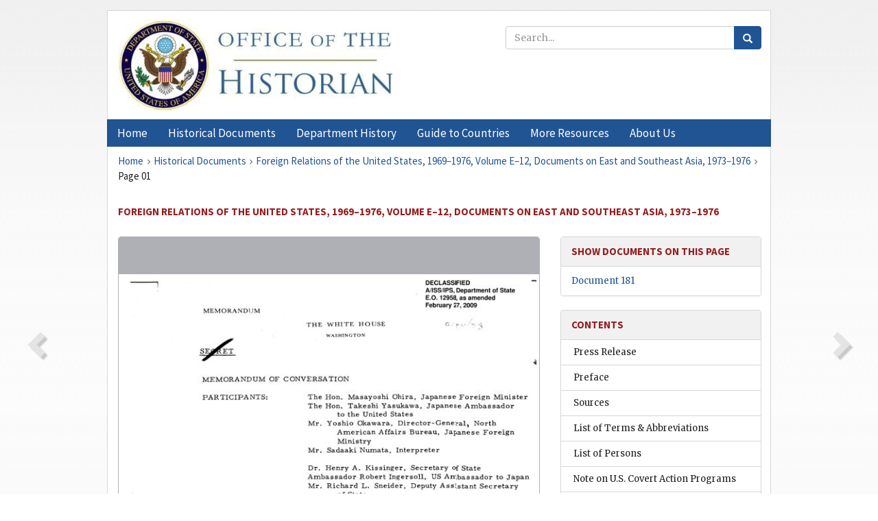

--- FILE ---
content_type: image/svg+xml; charset=UTF-8
request_url: https://history.state.gov/resources/images/OSD-icons/home_hover.svg
body_size: 1401
content:
<!-- Created with Inkscape (http://www.inkscape.org/) -->
<svg xmlns="http://www.w3.org/2000/svg" xmlns:inkscape="http://www.inkscape.org/namespaces/inkscape" xmlns:svg="http://www.w3.org/2000/svg" xmlns:sodipodi="http://sodipodi.sourceforge.net/DTD/sodipodi-0.dtd" width="48" height="48" viewBox="0 0 12.7 12.7" version="1.1" id="svg5" sodipodi:docname="home_hover.svg" inkscape:version="1.1 (c68e22c387, 2021-05-23)">
  <sodipodi:namedview id="namedview12" pagecolor="#ffffff" bordercolor="#111111" borderopacity="1" inkscape:pageshadow="0" inkscape:pageopacity="0" inkscape:pagecheckerboard="1" showgrid="false" inkscape:zoom="18.1875" inkscape:cx="24" inkscape:cy="24.027491" inkscape:window-width="1920" inkscape:window-height="1011" inkscape:window-x="0" inkscape:window-y="0" inkscape:window-maximized="1" inkscape:current-layer="svg5"/>
  <defs id="defs2"/>
  <rect style="opacity:0.3325745;fill:#000000;fill-opacity:1;stroke-width:0.264583;stop-color:#000000" id="rect1442" width="12.7" height="12.7" x="9.5367433e-08" y="9.5367433e-08"/>
  <g style="fill:none;stroke:#ffffff;stroke-width:2;stroke-linecap:round;stroke-linejoin:round;stroke-opacity:1" id="g4857" transform="matrix(0.30066324,0,0,0.30066324,2.7420411,2.7420371)">
    <path d="m 3,9 9,-7 9,7 v 11 a 2,2 0 0 1 -2,2 H 5 A 2,2 0 0 1 3,20 Z" id="path4845" style="stroke:#ffffff;stroke-opacity:1"/>
    <polyline points="9 22 9 12 15 12 15 22" id="polyline4847" style="stroke:#ffffff;stroke-opacity:1"/>
  </g>
</svg>

--- FILE ---
content_type: image/svg+xml; charset=UTF-8
request_url: https://history.state.gov/resources/images/OSD-icons/home_pressed.svg
body_size: 1395
content:
<!-- Created with Inkscape (http://www.inkscape.org/) -->
<svg xmlns="http://www.w3.org/2000/svg" xmlns:inkscape="http://www.inkscape.org/namespaces/inkscape" xmlns:svg="http://www.w3.org/2000/svg" xmlns:sodipodi="http://sodipodi.sourceforge.net/DTD/sodipodi-0.dtd" width="48" height="48" viewBox="0 0 12.7 12.7" version="1.1" id="svg5" sodipodi:docname="home_pressed.svg" inkscape:version="1.1 (c68e22c387, 2021-05-23)">
  <sodipodi:namedview id="namedview12" pagecolor="#ffffff" bordercolor="#111111" borderopacity="1" inkscape:pageshadow="0" inkscape:pageopacity="0" inkscape:pagecheckerboard="1" showgrid="false" inkscape:zoom="18.1875" inkscape:cx="24" inkscape:cy="24.027491" inkscape:window-width="1920" inkscape:window-height="1011" inkscape:window-x="0" inkscape:window-y="0" inkscape:window-maximized="1" inkscape:current-layer="svg5"/>
  <defs id="defs2"/>
  <rect style="opacity:1;fill:#ff0000;fill-opacity:1;stroke-width:0.264583;stop-color:#000000" id="rect1442" width="12.7" height="12.7" x="9.5367433e-08" y="9.5367433e-08"/>
  <g style="fill:none;stroke:#ffffff;stroke-width:2;stroke-linecap:round;stroke-linejoin:round;stroke-opacity:1" id="g4857" transform="matrix(0.30066324,0,0,0.30066324,2.7420411,2.7420371)">
    <path d="m 3,9 9,-7 9,7 v 11 a 2,2 0 0 1 -2,2 H 5 A 2,2 0 0 1 3,20 Z" id="path4845" style="stroke:#ffffff;stroke-opacity:1"/>
    <polyline points="9 22 9 12 15 12 15 22" id="polyline4847" style="stroke:#ffffff;stroke-opacity:1"/>
  </g>
</svg>

--- FILE ---
content_type: image/svg+xml; charset=UTF-8
request_url: https://history.state.gov/resources/images/OSD-icons/zoomin_rest.svg
body_size: 1549
content:
<!-- Created with Inkscape (http://www.inkscape.org/) -->
<svg xmlns="http://www.w3.org/2000/svg" xmlns:inkscape="http://www.inkscape.org/namespaces/inkscape" xmlns:svg="http://www.w3.org/2000/svg" xmlns:sodipodi="http://sodipodi.sourceforge.net/DTD/sodipodi-0.dtd" width="48" height="48" viewBox="0 0 12.7 12.7" version="1.1" id="svg5" sodipodi:docname="zoomin_rest.svg" inkscape:version="1.1 (c68e22c387, 2021-05-23)">
  <sodipodi:namedview id="namedview10" pagecolor="#ffffff" bordercolor="#111111" borderopacity="1" inkscape:pageshadow="0" inkscape:pageopacity="0" inkscape:pagecheckerboard="1" showgrid="false" inkscape:zoom="18.1875" inkscape:cx="24" inkscape:cy="24.027491" inkscape:window-width="1920" inkscape:window-height="1011" inkscape:window-x="0" inkscape:window-y="0" inkscape:window-maximized="1" inkscape:current-layer="svg5"/>
  <defs id="defs2"/>
  <rect style="opacity:0.333;fill:#000000;fill-opacity:1;stroke-width:0.264583;stop-color:#000000" id="rect1442" width="12.7" height="12.7" x="9.5367433e-08" y="9.5367433e-08"/>
  <g style="fill:none;stroke:#ffffff;stroke-width:2;stroke-linecap:round;stroke-linejoin:round;stroke-opacity:1" id="g5972" transform="matrix(0.33072917,0,0,0.33072917,2.38125,2.38125)">
    <circle cx="11" cy="11" r="8" id="circle5954" style="stroke:#ffffff;stroke-opacity:1"/>
    <line x1="21" y1="21" x2="16.65" y2="16.65" id="line5956" style="stroke:#ffffff;stroke-opacity:1"/>
    <line x1="11" y1="8" x2="11" y2="14" id="line5958" style="stroke:#ffffff;stroke-opacity:1"/>
    <line x1="8" y1="11" x2="14" y2="11" id="line5960" style="stroke:#ffffff;stroke-opacity:1"/>
  </g>
</svg>

--- FILE ---
content_type: image/svg+xml; charset=UTF-8
request_url: https://history.state.gov/resources/images/OSD-icons/zoomin_grouphover.svg
body_size: 1555
content:
<!-- Created with Inkscape (http://www.inkscape.org/) -->
<svg xmlns="http://www.w3.org/2000/svg" xmlns:inkscape="http://www.inkscape.org/namespaces/inkscape" xmlns:svg="http://www.w3.org/2000/svg" xmlns:sodipodi="http://sodipodi.sourceforge.net/DTD/sodipodi-0.dtd" width="48" height="48" viewBox="0 0 12.7 12.7" version="1.1" id="svg5" sodipodi:docname="zoomin_grouphover.svg" inkscape:version="1.1 (c68e22c387, 2021-05-23)">
  <sodipodi:namedview id="namedview10" pagecolor="#ffffff" bordercolor="#111111" borderopacity="1" inkscape:pageshadow="0" inkscape:pageopacity="0" inkscape:pagecheckerboard="1" showgrid="false" inkscape:zoom="18.1875" inkscape:cx="24" inkscape:cy="24.027491" inkscape:window-width="1920" inkscape:window-height="1011" inkscape:window-x="0" inkscape:window-y="0" inkscape:window-maximized="1" inkscape:current-layer="svg5"/>
  <defs id="defs2"/>
  <rect style="opacity:0.333;fill:#000000;fill-opacity:1;stroke-width:0.264583;stop-color:#000000" id="rect1442" width="12.7" height="12.7" x="9.5367433e-08" y="9.5367433e-08"/>
  <g style="fill:none;stroke:#ffffff;stroke-width:2;stroke-linecap:round;stroke-linejoin:round;stroke-opacity:1" id="g5972" transform="matrix(0.33072917,0,0,0.33072917,2.38125,2.38125)">
    <circle cx="11" cy="11" r="8" id="circle5954" style="stroke:#ffffff;stroke-opacity:1"/>
    <line x1="21" y1="21" x2="16.65" y2="16.65" id="line5956" style="stroke:#ffffff;stroke-opacity:1"/>
    <line x1="11" y1="8" x2="11" y2="14" id="line5958" style="stroke:#ffffff;stroke-opacity:1"/>
    <line x1="8" y1="11" x2="14" y2="11" id="line5960" style="stroke:#ffffff;stroke-opacity:1"/>
  </g>
</svg>

--- FILE ---
content_type: image/svg+xml; charset=UTF-8
request_url: https://history.state.gov/resources/images/OSD-icons/home_rest.svg
body_size: 1400
content:
<!-- Created with Inkscape (http://www.inkscape.org/) -->
<svg xmlns="http://www.w3.org/2000/svg" xmlns:inkscape="http://www.inkscape.org/namespaces/inkscape" xmlns:svg="http://www.w3.org/2000/svg" xmlns:sodipodi="http://sodipodi.sourceforge.net/DTD/sodipodi-0.dtd" width="48" height="48" viewBox="0 0 12.7 12.7" version="1.1" id="svg5" sodipodi:docname="home_rest.svg" inkscape:version="1.1 (c68e22c387, 2021-05-23)">
  <sodipodi:namedview id="namedview12" pagecolor="#ffffff" bordercolor="#111111" borderopacity="1" inkscape:pageshadow="0" inkscape:pageopacity="0" inkscape:pagecheckerboard="1" showgrid="false" inkscape:zoom="18.1875" inkscape:cx="24" inkscape:cy="24.027491" inkscape:window-width="1920" inkscape:window-height="1011" inkscape:window-x="0" inkscape:window-y="0" inkscape:window-maximized="1" inkscape:current-layer="svg5"/>
  <defs id="defs2"/>
  <rect style="opacity:0.3325745;fill:#000000;fill-opacity:1;stroke-width:0.264583;stop-color:#000000" id="rect1442" width="12.7" height="12.7" x="9.5367433e-08" y="9.5367433e-08"/>
  <g style="fill:none;stroke:#ffffff;stroke-width:2;stroke-linecap:round;stroke-linejoin:round;stroke-opacity:1" id="g4857" transform="matrix(0.30066324,0,0,0.30066324,2.7420411,2.7420371)">
    <path d="m 3,9 9,-7 9,7 v 11 a 2,2 0 0 1 -2,2 H 5 A 2,2 0 0 1 3,20 Z" id="path4845" style="stroke:#ffffff;stroke-opacity:1"/>
    <polyline points="9 22 9 12 15 12 15 22" id="polyline4847" style="stroke:#ffffff;stroke-opacity:1"/>
  </g>
</svg>

--- FILE ---
content_type: image/svg+xml; charset=UTF-8
request_url: https://history.state.gov/resources/images/OSD-icons/fullpage_grouphover.svg
body_size: 1570
content:
<!-- Created with Inkscape (http://www.inkscape.org/) -->
<svg xmlns="http://www.w3.org/2000/svg" xmlns:inkscape="http://www.inkscape.org/namespaces/inkscape" xmlns:svg="http://www.w3.org/2000/svg" xmlns:sodipodi="http://sodipodi.sourceforge.net/DTD/sodipodi-0.dtd" width="48" height="48" viewBox="0 0 12.7 12.7" version="1.1" id="svg5" sodipodi:docname="fullpage_grouphover.svg" inkscape:version="1.1 (c68e22c387, 2021-05-23)">
  <sodipodi:namedview id="namedview14" pagecolor="#ffffff" bordercolor="#111111" borderopacity="1" inkscape:pageshadow="0" inkscape:pageopacity="0" inkscape:pagecheckerboard="1" showgrid="false" inkscape:zoom="18.1875" inkscape:cx="24" inkscape:cy="23.945017" inkscape:window-width="1458" inkscape:window-height="1088" inkscape:window-x="26" inkscape:window-y="23" inkscape:window-maximized="0" inkscape:current-layer="svg5"/>
  <defs id="defs2"/>
  <rect style="fill:#000000;stroke:none;stroke-width:0.264583;stop-color:#000000;fill-opacity:1;opacity:0.333" id="rect847" width="12.7" height="12.7" x="9.5367433e-08" y="9.5367433e-08"/>
  <g style="fill:none;stroke:#ffffff;stroke-width:2;stroke-linecap:round;stroke-linejoin:round;stroke-opacity:1" id="g4680" transform="matrix(0.33072917,0,0,0.33072917,2.38125,2.38125)">
    <polyline points="15 3 21 3 21 9" id="polyline4662" style="stroke:#ffffff;stroke-opacity:1"/>
    <polyline points="9 21 3 21 3 15" id="polyline4664" style="stroke:#ffffff;stroke-opacity:1"/>
    <line x1="21" y1="3" x2="14" y2="10" id="line4666" style="stroke:#ffffff;stroke-opacity:1"/>
    <line x1="3" y1="21" x2="10" y2="14" id="line4668" style="stroke:#ffffff;stroke-opacity:1"/>
  </g>
</svg>

--- FILE ---
content_type: image/svg+xml; charset=UTF-8
request_url: https://history.state.gov/resources/images/OSD-icons/home_grouphover.svg
body_size: 1406
content:
<!-- Created with Inkscape (http://www.inkscape.org/) -->
<svg xmlns="http://www.w3.org/2000/svg" xmlns:inkscape="http://www.inkscape.org/namespaces/inkscape" xmlns:svg="http://www.w3.org/2000/svg" xmlns:sodipodi="http://sodipodi.sourceforge.net/DTD/sodipodi-0.dtd" width="48" height="48" viewBox="0 0 12.7 12.7" version="1.1" id="svg5" sodipodi:docname="home_grouphover.svg" inkscape:version="1.1 (c68e22c387, 2021-05-23)">
  <sodipodi:namedview id="namedview12" pagecolor="#ffffff" bordercolor="#111111" borderopacity="1" inkscape:pageshadow="0" inkscape:pageopacity="0" inkscape:pagecheckerboard="1" showgrid="false" inkscape:zoom="18.1875" inkscape:cx="24" inkscape:cy="24.027491" inkscape:window-width="1920" inkscape:window-height="1011" inkscape:window-x="0" inkscape:window-y="0" inkscape:window-maximized="1" inkscape:current-layer="svg5"/>
  <defs id="defs2"/>
  <rect style="opacity:0.3325745;fill:#000000;fill-opacity:1;stroke-width:0.264583;stop-color:#000000" id="rect1442" width="12.7" height="12.7" x="9.5367433e-08" y="9.5367433e-08"/>
  <g style="fill:none;stroke:#ffffff;stroke-width:2;stroke-linecap:round;stroke-linejoin:round;stroke-opacity:1" id="g4857" transform="matrix(0.30066324,0,0,0.30066324,2.7420411,2.7420371)">
    <path d="m 3,9 9,-7 9,7 v 11 a 2,2 0 0 1 -2,2 H 5 A 2,2 0 0 1 3,20 Z" id="path4845" style="stroke:#ffffff;stroke-opacity:1"/>
    <polyline points="9 22 9 12 15 12 15 22" id="polyline4847" style="stroke:#ffffff;stroke-opacity:1"/>
  </g>
</svg>

--- FILE ---
content_type: image/svg+xml; charset=UTF-8
request_url: https://history.state.gov/resources/images/OSD-icons/zoomout_pressed.svg
body_size: 1451
content:
<!-- Created with Inkscape (http://www.inkscape.org/) -->
<svg xmlns="http://www.w3.org/2000/svg" xmlns:inkscape="http://www.inkscape.org/namespaces/inkscape" xmlns:svg="http://www.w3.org/2000/svg" xmlns:sodipodi="http://sodipodi.sourceforge.net/DTD/sodipodi-0.dtd" width="48" height="48" viewBox="0 0 12.7 12.7" version="1.1" id="svg5" sodipodi:docname="zoomout_pressed.svg" inkscape:version="1.1 (c68e22c387, 2021-05-23)">
  <sodipodi:namedview id="namedview9" pagecolor="#ffffff" bordercolor="#111111" borderopacity="1" inkscape:pageshadow="0" inkscape:pageopacity="0" inkscape:pagecheckerboard="1" showgrid="false" inkscape:zoom="18.1875" inkscape:cx="24" inkscape:cy="24.027491" inkscape:window-width="1920" inkscape:window-height="1011" inkscape:window-x="0" inkscape:window-y="0" inkscape:window-maximized="1" inkscape:current-layer="svg5"/>
  <defs id="defs2"/>
  <rect style="opacity:1;fill:#e80000;fill-opacity:1;stroke-width:0.264583;stop-color:#000000" id="rect1442" width="12.7" height="12.7" x="9.5367433e-08" y="9.5367433e-08"/>
  <g style="fill:none;stroke:#ffffff;stroke-width:2;stroke-linecap:round;stroke-linejoin:round;stroke-opacity:1" id="g6170" transform="matrix(0.33072917,0,0,0.33072917,2.38125,2.38125)">
    <circle cx="11" cy="11" r="8" id="circle6155" style="stroke:#ffffff;stroke-opacity:1"/>
    <line x1="21" y1="21" x2="16.65" y2="16.65" id="line6157" style="stroke:#ffffff;stroke-opacity:1"/>
    <line x1="8" y1="11" x2="14" y2="11" id="line6159" style="stroke:#ffffff;stroke-opacity:1"/>
  </g>
</svg>